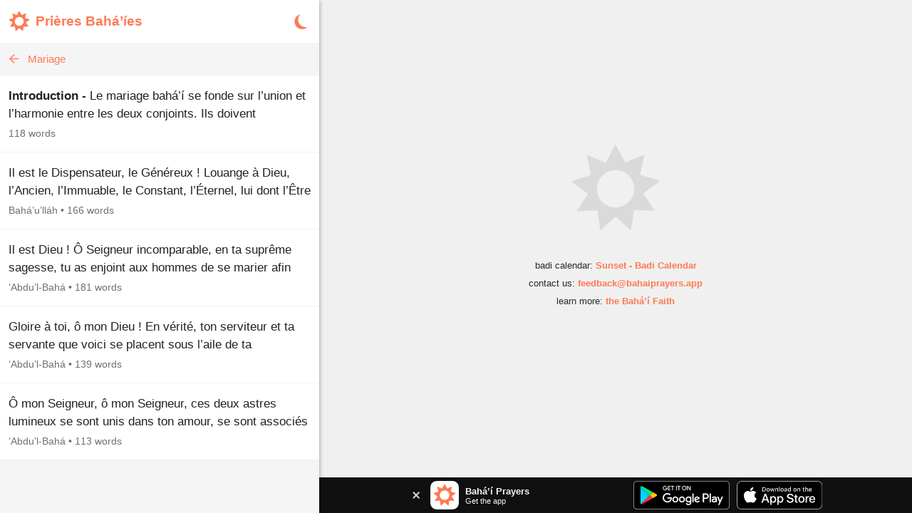

--- FILE ---
content_type: image/svg+xml
request_url: https://www.bahaiprayers.app/Images/nav_moon_on.svg?v=fx9zaawhOyxM9M4z0-XGadznNkX3qz3Dc7jbIFtP7bE
body_size: 41
content:
<?xml version="1.0" encoding="utf-8"?>
<!-- Generator: Adobe Illustrator 16.0.3, SVG Export Plug-In . SVG Version: 6.00 Build 0)  -->
<!DOCTYPE svg PUBLIC "-//W3C//DTD SVG 1.1//EN" "http://www.w3.org/Graphics/SVG/1.1/DTD/svg11.dtd">
<svg version="1.1" id="Layer_1" xmlns="http://www.w3.org/2000/svg" xmlns:xlink="http://www.w3.org/1999/xlink" x="0px" y="0px"
	 width="60px" height="60px" viewBox="0 0 60 60" enable-background="new 0 0 60 60" xml:space="preserve">
<path fill="#FF7954" d="M33.669,55C19.651,55,8.288,43.636,8.288,29.619C8.288,17.739,16.449,7.766,27.47,5
	c-4.536,4.585-7.337,10.891-7.337,17.852c0,14.019,11.364,25.381,25.381,25.381c2.139,0,4.216-0.265,6.198-0.762
	C47.113,52.119,40.728,55,33.669,55z M43.051,42.226h-7.107v-0.951l3.993-5.208h-3.52v-1.739h6.634v1.144l-3.784,5.017h3.784V42.226
	z M49.779,32.074h-9.137v-1.223l5.133-6.699h-4.524v-2.233h8.528v1.469l-4.864,6.452h4.864V32.074z M43.396,20.229h-11.17v-1.493
	l6.274-8.187h-5.529V7.818h10.425v1.795l-5.946,7.885h5.946V20.229z"/>
</svg>


--- FILE ---
content_type: image/svg+xml
request_url: https://www.bahaiprayers.app/Images/gen_watermark.svg?v=en6PDOB81z0CiaIyuDz4U9O8gwXCj5a7jKhz7Tx6RB8
body_size: -4
content:
<?xml version="1.0" encoding="utf-8"?>
<!-- Generator: Adobe Illustrator 16.0.3, SVG Export Plug-In . SVG Version: 6.00 Build 0)  -->
<!DOCTYPE svg PUBLIC "-//W3C//DTD SVG 1.1//EN" "http://www.w3.org/Graphics/SVG/1.1/DTD/svg11.dtd">
<svg version="1.1" id="Layer_1" xmlns="http://www.w3.org/2000/svg" xmlns:xlink="http://www.w3.org/1999/xlink" x="0px" y="0px"
	 width="72px" height="72px" viewBox="0 0 72 72" enable-background="new 0 0 72 72" xml:space="preserve">
<g>
	<rect x="1.5" y="1.5" fill="none" width="69" height="69"/>
	<path fill="#828282" opacity="0.2" d="M70.451,29.773l-15.384-4.771l3.397-15.576l-14.948,6.104L35.971,1.5l-7.519,14.125l-14.959-5.92
		l3.428,15.534L1.549,30.2l12.77,9.677L5.728,53.397l16.138-0.711l2.208,15.754l11.954-10.763l11.975,10.614l2.177-15.78
		l16.138,0.509l-8.618-13.413L70.451,29.773z M36,21.505c8.005,0,14.495,6.49,14.495,14.495c0,8.006-6.489,14.495-14.495,14.495
		S21.506,44.006,21.506,36C21.506,27.995,27.994,21.505,36,21.505z"/>
</g>
</svg>


--- FILE ---
content_type: image/svg+xml
request_url: https://www.bahaiprayers.app/Images/nav_moon_off.svg?v=CgY_46kzCDg66dmMNBKKFdVPF0pPJesleu5ydi-zWqo
body_size: -123
content:
<?xml version="1.0" encoding="utf-8"?>
<!-- Generator: Adobe Illustrator 16.0.3, SVG Export Plug-In . SVG Version: 6.00 Build 0)  -->
<!DOCTYPE svg PUBLIC "-//W3C//DTD SVG 1.1//EN" "http://www.w3.org/Graphics/SVG/1.1/DTD/svg11.dtd">
<svg version="1.1" id="Layer_1" xmlns="http://www.w3.org/2000/svg" xmlns:xlink="http://www.w3.org/1999/xlink" x="0px" y="0px"
	 width="60px" height="60px" viewBox="0 0 60 60" enable-background="new 0 0 60 60" xml:space="preserve">
<path fill="#FF7954" d="M33.669,55C19.651,55,8.288,43.636,8.288,29.619C8.288,17.739,16.449,7.766,27.47,5
	c-4.536,4.585-7.337,10.891-7.337,17.852c0,14.019,11.363,25.381,25.381,25.381c2.139,0,4.216-0.265,6.198-0.762
	C47.113,52.119,40.728,55,33.669,55z"/>
</svg>
